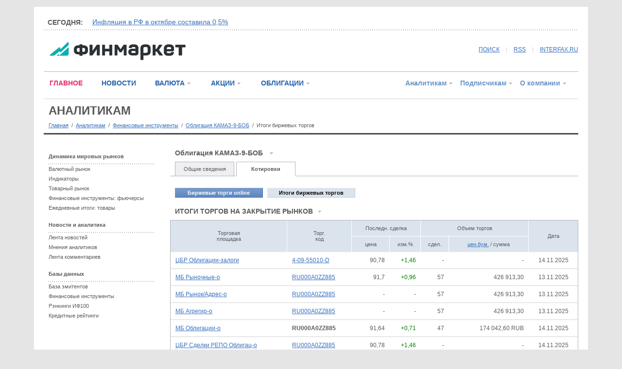

--- FILE ---
content_type: text/html
request_url: http://www.finmarket.ru/database/fintool/TotalQuotes.asp?id=106337&pl=10013
body_size: 29657
content:
<!DOCTYPE HTML PUBLIC "-//W3C//DTD HTML 4.01 Transitional//EN" "https://www.w3.org/TR/html4/loose.dtd">
<html prefix="og: https://ogp.me/ns#" prefix="article: https://ogp.me/ns/article#"><head>
<meta http-equiv="Content-Type" content="text/html; charset=windows-1251">
<link rel="stylesheet" type="text/css" href="/css/fm.css?ref=1">
<meta name="description" content="&quot;КАМАЗ&quot; ПАО, облигации процентные документарные на предъявителя, серия БО-09 - котировки">
<meta name="keywords" content="Облигация, Камаз-9-боб, KMAZB09, КАМАЗ, цены, котировки, РТС, ММВБ">
<meta http-equiv="pragma" content="no-cache">
<script type="text/javascript" src="/js/common.js?v=1.0"></script>
<script type="text/javascript" src="/js/jquery.min.js"></script>

<title>"КАМАЗ" ПАО, облигации процентные документарные на предъявителя, серия БО-09 - котировки - Финмаркет</title>
<link rel="alternate" type="application/rss+xml" title="Финмаркет - Главные новости" href="https://www.finmarket.ru/rss/mainnews.asp">
<link rel="alternate" type="application/rss+xml" title="Финмаркет - Новости" href="https://www.finmarket.ru/rss.asp">
<link rel="alternate" type="application/rss+xml" title="Финмаркет - Лента аналитики" href="https://www.finmarket.ru/rss/analytics.asp">
<link rel="alternate" type="application/rss+xml" title="Финмаркет - Мнения экспертов" href="https://www.finmarket.ru/rss/experts.asp">
</head>
<body bgcolor=white marginheight=0 marginwidth=0 topmargin=0 leftmargin=0>
<!-- <div class="top">.</div> -->
<div style="margin-top:7px;"></div>
<div style="position: absolute; top: 0; left: 0; width: 242px; border: 1px solid #adb2bb; z-index: 120; background: #ffffff; display: none; text-align: left;" id="menu_content"></div>


<!-- <script type="text/javascript" async="async" src="/RCL/CODE/adfox.asyn.code.ver3.js"> </script>
<script type="text/javascript" async="async" src="/RCL/CODE/adfox.asyn.code.scroll.js"> </script> -->

<script type="text/javascript">
$(document).ready(function() {
	$("body").on("click", function() {
		$("#menu_content").slideUp(200);
		g_OpenedMenuId = 0;
		for(var i = 0; i < 6; i++) {
			var o = document.getElementById("menu_" + i + "_arrow");
			if (o) o.src = "/img/mn_st1.gif";
		}
	});
	/*
	$(".linked_anchor").fancybox({
		'centerOnScroll': true,
		'overlayOpacity': 0.5,
		'titleShow': false,
		'transitionIn': 'fade',
		'transitionOut': 'fade',
		'overlayColor': '#000',
		'hideOnContentClick': true
	});
	$(".linked_image").fancybox({
		'type': 'image',
		'centerOnScroll': true,
		'overlayOpacity': 0.5,
		'titleShow': false,
		'transitionIn': 'fade',
		'transitionOut': 'fade',
		'overlayColor': '#000',
		'hideOnContentClick': true
	});
	*/
});

</script>

<div id="pl36_ban259"><style type="text/css">
#pl36_ban259, #pl36_ban259 .bee_fields_cont, .bee_fields_cont > div:first-child {position:relative;z-index:-1}
</style>
<div class="bee_fields_cont"></div> 
<!--AdFox START-->
<!--roden-media-->
<!--Площадка: Finmarket / Вторые страницы / Background-->
<!--Категория: <не задана>-->
<!--Тип баннера: BackGround-->
<div id="adfox_1480521858171"></div>
<script>
(function(w, n) {
    w[n] = w[n] || [];
    w[n].push({
        ownerId: 173858,
        containerId: 'adfox_1480521858171',
        params: {
            p1: 'blnen',
            p2: 'epdp',
            puid1: '',
            puid2: '',
            puid3: ''
        }
    });
})(window, 'adfoxAsyncParams');
</script>
</div>

<div id="pl13_ban248"><div style="margin: 0px auto;oveflow:hidden; max-width:1140px;">
<div style="z-index:99; position:relative;">
<!--AdFox START-->
<!--roden-media-->
<!--Площадка: Finmarket / Вторые страницы / Перетяжка-->
<!--Категория: <не задана>-->
<!--Тип баннера: Перетяжка 100%-->
<div id="adfox_1480522029313"></div>
<script>
(function(w, n) {
    w[n] = w[n] || [];
    w[n].push({
        ownerId: 173858,
        containerId: 'adfox_1480522029313',
        params: {
            p1: 'blaii',
            p2: 'y',
            puid1: '',
            puid2: '',
            puid3: ''
        }
    });
})(window, 'adfoxAsyncParams');
</script>
</div>
</div></div>


<div class="content">
	<div class="top">.</div>
	<div class="inner">.</div>
	<div class="head_spinner_block">
		<div class="head_spinner_title"><!--noindex-->СЕГОДНЯ:<!--/noindex--></div>
		<div class="head_spinner">
			<!-- крутилка -->
			<div id="head_spin_cur">&nbsp;</div>
			<div id="head_spin_next">&nbsp;</div>
		</div>
		<div class="split_dot side_margin">.</div>
	</div>
	<script type="text/javascript" src="/headspinner.asp"></script>
	<div class="head_logo">
		<!-- логотип и кнопки соц.сетей-->
		<div class="logo_box">
		<a href="/" style="margin-left: 12px;"><img src="/img/logo_fm.gif" width="280" height="38" border="0" /></a>
		</div>
		<div class="socnet_box" style="width: 640px;">
			<a href="/archive/" style="position: relative; top: -3px;">ПОИСК</a>
			<span class="v_split" style="top: -3px;">|</span>		
			<a href="/rss/mainnews.asp" target="_blank" style="position: relative; top: -3px;">RSS</a>
			<span class="v_split" style="top: -3px;">|</span>		
			<!--noindex--><a href="https://www.interfax.ru/" class="lnkblue" target="_blank" style="position: relative; top: -3px;"  rel="nofollow">INTERFAX.RU</a><!--/noindex-->
		</div>
	</div>
	<div class="split_1 side_margin">.</div>
	<div class="head_menu">
		<!-- главное меню сайта -->
		<div class="top_menu_left">
			<!-- текстовая часть-->
			<a href="/main/" class="top_menu_txt red">ГЛАВНОЕ</a>
			<!-- <a href="" class="top_menu_txt">Экономика</a>
			<a href="" class="top_menu_txt">Финансы</a>
			<a href="" class="top_menu_txt">Жизнь</a> -->
			<a href="/news/" class="top_menu_txt blue2">НОВОСТИ</a>
			<span id="menu_2"><a href="/currency/" class="top_menu_digit blue2">ВАЛЮТА</a><a href="" class="menu_dd" onclick="return MenuDropDown(2, event)"><img src="/img/mn_st1.gif" width="12" height="12" border="0" id="menu_2_arrow" /></a></span>
			<span id="menu_3"><a href="/shares/" class="top_menu_digit blue2">АКЦИИ</a><a href="" class="menu_dd" onclick="return MenuDropDown(3, event)"><img src="/img/mn_st1.gif" width="12" height="12" border="0" id="menu_3_arrow"  /></a></span>
			<span id="menu_4"><a href="/bonds/" class="top_menu_digit blue2">ОБЛИГАЦИИ</a><a href="" class="menu_dd" onclick="return MenuDropDown(4, event)"><img src="/img/mn_st1.gif" width="12" height="12" border="0" id="menu_4_arrow"  /></a></span>
			
		</div>
		<div class="top_menu_right">
			<!-- цифровая часть-->
			<span id="menu_5"><a href="/database/" class="top_menu_digit lblue">Аналитикам</a><a href="" class="menu_dd" onclick="return MenuDropDown(5, event)"><img src="/img/mn_st1.gif" width="12" height="12" border="0" id="menu_5_arrow"  /></a></span>
			<span id="menu_6"><a href="/x/" class="top_menu_digit lblue">Подписчикам</a><a href="" class="menu_dd" onclick="return MenuDropDown(6, event)"><img src="/img/mn_st1.gif" width="12" height="12" border="0" id="menu_6_arrow"/></a></span>
			<span id="menu_7"><a href="/about/" class="top_menu_digit lblue">О компании</a><a href="" class="menu_dd" onclick="return MenuDropDown(7, event)"><img src="/img/mn_st1.gif" width="12" height="12" border="0" id="menu_7_arrow"/></a></span>
		</div>
	</div>

	<div class="main">
		<div class="split_2" style="margin: 10px 0px;">.</div>

		<!-- центральная часть -->
			<a href=/database/ style="text-decoration: none;"><div class="section_title">Аналитикам</div></a>			

			<div class="pagepath"><div style="margin-top: 10px; font-size: 11px;"><a href="/" class="fs11">Главная</a> &nbsp;/&nbsp; <a href="/database/" class="fs11">Аналитикам</a> &nbsp;/&nbsp; <a href="/database/fintool/search.asp" class="fs11">Финансовые инструменты</a> &nbsp;/&nbsp; <a href="/database/fintool/?id=106337" class="fs11">Облигация КАМАЗ-9-БОБ</a> &nbsp;/&nbsp; <span class="fs11"> Итоги биржевых торгов</span></div></div>
				
			<div class="split_3" style="margin: 10px 0px 20px 0px;">.</div>		
	
			<div class="left_240">
			<div class="rubrikator">
	<!-- меню рубрики -->
	<div class="group"><b>Динамика мировых рынков</b></div>
	<div class="split_dot">.</div>
	<div class="item"><a href="/database/graph.asp?id=3">Валютный рынок</a></div>
	<div class="item"><a href="/database/graph.asp?id=0">Индикаторы</a></div>
	<div class="item"><a href="/database/graph.asp?id=6">Товарный рынок</a></div>
	<div class="item"><a href="/database/fintool/search.asp?ftid=6">Финансовые инструменты: фьючерсы</a></div>
	<div class="item"><a href="/database/dailydata/?rid=5&ms=I&pr=0">Ежедневные итоги: товары</a></div>
	<div class="group">Новости и аналитика</div>
	<div class="split_dot">.</div>
	<div class="item"><a href="/database/news/">Лента новостей</a></div>
	<div class="item"><a href="/analytics/">Мнения аналитиков</a></div>
	<div class="item"><a href="/database/comments/">Лента комментариев</a></div>
	<div class="group">Базы данных</div>
	<div class="split_dot">.</div>
	<div class="item"><a href="/database/organization/search.asp">База эмитентов</a></div>
	<div class="item"><a href="/database/fintool/search.asp">Финансовые инструменты</a></div>
	<div class="item"><a href="/database/rankings/">Рэнкинги ИФ100</a></div>
	<div class="item"><a href="/database/creditratings/">Кредитные рейтинги</a></div>
	</div>

			</div>
		<div class="right_wide">

			<div class="fs14" style="margin:10px 10px;"><b>Облигация КАМАЗ-9-БОБ</b> &nbsp; <img src="/img/mn_st2.gif" width="12" height="12" alt=""></div>
			
<div class="line_menu_slim">
<div class="splitter" style="width: 10px;">.</div>
<div class="item" style="width: 120px;"><a href="/database/fintool/?id=106337" class="nu black">Общие сведения</a></div>
<div class="splitter">.</div>
<div class="item_active" style="width: 120px;"><a href="/database/fintool/TotalQuotes.asp?id=106337" class="nu black">Котировки</a></div>
<div class="splitter">.</div>
<div class="splitter" style="float: none; width: auto;">.</div></div><br />

<style type="text/css">
table.cmn_info tr td {
	padding: 10px 8px 10px 8px;
}
</style>
<div style="position: relative;"><table border="0" cellpadding="0" cellspacing="10"><tr><td width="180"><div class="blue_button"><div class="left_side">.</div><a href="/database/fintool/OnlineQuotes.asp?id=106337">Биржевые торги online</a><div class="right_side">.</div></div></td><td width="180"><div class="lightblue_button"><div class="left_side">.</div><a href="/database/fintool/TotalQuotes.asp?id=106337">Итоги биржевых торгов</a><div class="right_side">.</div></div></td></tr></table></div><div style="width: 100%"><table border="0" cellpadding="0" cellspacing="0" class="ank_tables"><caption>ИТОГИ ТОРГОВ НА ЗАКРЫТИЕ РЫНКОВ<img src="/img/s_gr_down.gif" width="7" height="4" border="0" align="absmiddle" /></caption><tr align=center><th rowspan=2 style="border-right: 1px solid white;">Торговая<br>площадка</th><th rowspan=2 style="border-right: 1px solid white;">Торг.<br>код</th><th colspan=2 style="border-right: 1px solid white;">Последн. сделка</th><th colspan=2 style="border-right: 1px solid white;">Объем торгов</th><th rowspan=2>Дата</th></tr><tr align=center><th style="border-right: 1px solid white; border-top: 1px solid white;">цена</th><th style="border-right: 1px solid white; border-top: 1px solid white;">изм.%</th><th style="border-right: 1px solid white; border-top: 1px solid white;">сдел.</th><th style="border-right: 1px solid white; border-top: 1px solid white;"><a href="/database/fintool/TotalQuotes.asp?id=106337&pl=10013&voltype=1" class="fs11">цен.бум.</a> / сумма</th></tr><tr><td ><a  class=bluelink href=/database/dailydata/?pr=0&ms=&src=10251>ЦБР Облигации-залоги</a></td><td ><a class=bluelink href=/database/fintool/TotalQuotes.asp?id=106337&pl=10251>4-09-55010-D</a></td><td align=right >90,78</td><td align=right ><span style=color:green>+1,46</span></td><td align=right >-</td><td align=right >-</td><td align=center >14.11.2025</td></tr><tr><td ><a  class=bluelink href=/database/dailydata/?pr=0&ms=&src=10254>МБ Рыночные-о</a></td><td ><a class=bluelink href=/database/fintool/TotalQuotes.asp?id=106337&pl=10254>RU000A0ZZ885</a></td><td align=right >91,7</td><td align=right ><span style=color:green>+0,96</span></td><td align=right >57</td><td align=right >426 913,30 </td><td align=center >13.11.2025</td></tr><tr><td ><a  class=bluelink href=/database/dailydata/?pr=0&ms=&src=10256>МБ Рынок/Адрес-о</a></td><td ><a class=bluelink href=/database/fintool/TotalQuotes.asp?id=106337&pl=10256>RU000A0ZZ885</a></td><td align=right >-</td><td align=right >-</td><td align=right >57</td><td align=right >426 913,30 </td><td align=center >13.11.2025</td></tr><tr><td ><a  class=bluelink href=/database/dailydata/?pr=0&ms=&src=10257>МБ Агрегир-о</a></td><td ><a class=bluelink href=/database/fintool/TotalQuotes.asp?id=106337&pl=10257>RU000A0ZZ885</a></td><td align=right >-</td><td align=right >-</td><td align=right >57</td><td align=right >426 913,30 </td><td align=center >13.11.2025</td></tr><tr><td ><a class=bluelink href=/database/dailydata/?pr=0&ms=&src=10013>МБ Облигации-о</a></td><td><b>RU000A0ZZ885</b></td><td align=right >91,64</td><td align=right ><span style=color:green>+0,71</span></td><td align=right >47</td><td align=right >174 042,60 RUB</td><td align=center >14.11.2025</td></tr><tr><td ><a  class=bluelink href=/database/dailydata/?pr=0&ms=&src=10156>ЦБР Сделки РЕПО Облигац-о</a></td><td ><a class=bluelink href=/database/fintool/TotalQuotes.asp?id=106337&pl=10156>RU000A0ZZ885</a></td><td align=right >90,78</td><td align=right ><span style=color:green>+1,46</span></td><td align=right >-</td><td align=right >-</td><td align=center >14.11.2025</td></tr><tr><td ><a  class=bluelink href=/database/dailydata/?pr=0&ms=&src=10910>ЦБР ДисконтРЕПО RUB 21Нч</a></td><td ><a class=bluelink href=/database/fintool/TotalQuotes.asp?id=106337&pl=10910>RU000A0ZZ885</a></td><td align=right >100</td><td align=right >0</td><td align=right >-</td><td align=right >-</td><td align=center >14.11.2025</td></tr><tr><td ><a  class=bluelink href=/database/dailydata/?pr=0&ms=&src=10911>ЦБР ДисконтРЕПО RUB 21Мин</a></td><td ><a class=bluelink href=/database/fintool/TotalQuotes.asp?id=106337&pl=10911>RU000A0ZZ885</a></td><td align=right >100</td><td align=right >0</td><td align=right >-</td><td align=right >-</td><td align=center >14.11.2025</td></tr><tr><td ><a  class=bluelink href=/database/dailydata/?pr=0&ms=&src=10912>ЦБР ДисконтРЕПО RUB 21Мак</a></td><td ><a class=bluelink href=/database/fintool/TotalQuotes.asp?id=106337&pl=10912>RU000A0ZZ885</a></td><td align=right >100</td><td align=right >0</td><td align=right >-</td><td align=right >-</td><td align=center >14.11.2025</td></tr><tr><td style="color:#999999"><a  class=bluelink href=/database/dailydata/?pr=0&ms=&src=10255>МБ Адресные-о</a></td><td>RU000A0ZZ885</td><td align=right style="color:#999999">98,5</td><td align=right style="color:#999999"><span style=color:red>-0,15</span></td><td align=right style="color:#999999">1</td><td align=right style="color:#999999">28 691 080,00 </td><td align=center style="color:#999999">15.03.2024</td></tr><tr><td style="color:#999999"><a  class=bluelink href=/database/dailydata/?pr=0&ms=&src=10165>МБ РПС с ЦК Обл-о</a></td><td>RU000A0ZZ885</td><td align=right style="color:#999999">98,5</td><td align=right style="color:#999999"><span style=color:red>-0,15</span></td><td align=right style="color:#999999">1</td><td align=right style="color:#999999">28 691 080,00 USD</td><td align=center style="color:#999999">15.03.2024</td></tr><tr><td style="color:#999999"><a  class=bluelink href=/database/dailydata/?pr=0&ms=&src=10091>МБ РПС Облиг-о</a></td><td>RU000A0ZZ885</td><td align=right style="color:#999999">100,5</td><td align=right style="color:#999999"><span style=color:green>+1,06</span></td><td align=right style="color:#999999">1</td><td align=right style="color:#999999">14 321 250,00 RUB</td><td align=center style="color:#999999">31.08.2023</td></tr><tr><td style="color:#999999"><a  class=bluelink href=/database/dailydata/?pr=0&ms=&src=10097>МБ РЕПО Адрес-о</a></td><td>RU000A0ZZ885</td><td align=right style="color:#999999">79,7188</td><td align=right style="color:#999999"><span style=color:green>+6,95</span></td><td align=right style="color:#999999">1</td><td align=right style="color:#999999">349 965 532,00 RUB</td><td align=center style="color:#999999">06.02.2020</td></tr></table></div><br><div class=grayplash><div class=gm><b>Московская биржа, Рынок корпоративных и муниципальных облигаций - отчеты &ndash; 14.11.2025</b></div></div><div style="width: 100%"><form style="margin: 0px;"><table border=0 cellpadding=0 cellspacing=4><tr><td>Вид графика:</td><td><input type=hidden name=id value=106337><input type=hidden name=pl value=10013><select name=chtype class=gsm><option value="line_p" selected>Линия (цена)</option><option value="candle_vol">Свечи + объем</option><option value="line_y">Линия (доходность)</option><option value="line_q">Линии (котировки)</option><option value="spred_q">Спред (котировки)</option></select></td><td>&nbsp; &nbsp; </td><td>Период:</td><td><select name=per class=gsm><option value="1">1 мес.</option><option value="2" selected>3 мес.</option><option value="3">6 мес.</option><option value="4">1 год</option></select></td><td><input type=submit value='показать' class=gsm></td></tr></table></form><img style="width: 100%" src="https://gr04.finmarket.ru/charts/fintool_q_total.aspx?id=106337&pl=10013&chtype=line_p&per=2" alt="Облигация Камаз-9-боб Линия (цена)" /></div><div style='padding: 4px;'><table border=0 cellpadding=0 cellspacing=4><tr><td colspan=2><b>КОТИРОВКИ ЗА ДЕНЬ, %ном</b></td></tr><tr><td width=250>Цена последней заявки на покупку:</td><td>91,5</td></tr><tr><td width=250>Цена последней заявки на продажу:</td><td>91,64</td></tr><tr><td width=250>Максимальная цена покупки за день:</td><td>92</td></tr><tr><td width=250>Минимальная цена покупки за день:</td><td>90,81</td></tr></table><br><table border=0 cellpadding=0 cellspacing=4><tr><td colspan=2><b>ЦЕНЫ СДЕЛОК ЗА ДЕНЬ, %ном</b></td></tr><tr><td width=250>Цена открытия (первая):</td><td>91,61</td></tr><tr><td width=250>Максимальная цена дня:</td><td>91,65</td></tr><tr><td width=250>Минимальная цена дня:</td><td>91,09</td></tr><tr><td width=250>Цена последней сделки:</td><td>91,64 (<span style=color:#43a33a>+0,6500</span> / <span style=color:#43a33a>+0,71%</span>)</td></tr><tr><td width=250>Средневзвешенная цена дня:</td><td>91,6</td></tr></table><br><table border=0 cellpadding=0 cellspacing=4><tr><td colspan=2><b>ДОХОДНОСТЬ ПО ИТОГАМ ТОРГОВ, % ГОД.</b></td></tr><tr><td width=250>По цене последней сделки:</td><td>18,24</td></tr><tr><td width=250>По средневзвешенной за день:</td><td>18,25</td></tr></table><br><table border=0 cellpadding=0 cellspacing=4><tr><td colspan=2><b>ОБЪЕМЫ ТОРГОВ</b></td></tr><tr><td width=250>Количество сделок, шт.:</td><td>47</td></tr><tr><td width=250>Объем в единицах ценных бумаг:</td><td>190</td></tr><tr><td width=250>Объем в денежных единицах:</td><td>174 042,60 RUB</td></tr></table><br><table border=0 cellpadding=0 cellspacing=4><tr><td colspan=2><b>РАСЧЕТНЫЕ ПОКАЗАТЕЛИ</b></td></tr><tr><td width=250>Рыночная цена (пост.ФКЦБ N 03-52/пс):</td><td>91,19</td></tr></table></div><div align=right><a href="https://gr04.finmarket.ru/charts/fintool_q_total.aspx?id=106337&pl=10013&chtype=line_p&exp=1" target=_blank>Экспорт истории торгов за последние 3 мес. в MS Excel</a></div><br clear=all>	

		</div>
	</div>

	<div style="clear:both; height: 20px; line-height: 20px; font-size: 1px;">.</div>
</div>

<div style="width: 1140px; padding: 0px !important; display: inline-block; max-height: 300px; margin: 0px auto;">

<div id="pl75_ban268"><!--AdFox START-->
<!--roden-media-->
<!--Площадка: Finmarket / Вторые страницы / 100%x300 перетяжка в подвале-->
<!--Категория: <не задана>-->
<!--Тип баннера: 100%х300_низ страницы ИФ-->
<div id="adfox_1481628315145748"></div>
<script>
    (function(w, n) {
    w[n] = w[n] || [];
    w[n].push([{
        ownerId: 173858,
        containerId: 'adfox_1481628315145748',
        params: {
            p1: 'buwxy',
            p2: 'exmr',
            puid1: '',
            puid2: '',
            puid3: ''
        }
    }]);
})(window, 'adfoxAsyncParamsScroll');
</script></div>

</div>

<div style="width: 1140px; text-align: left; margin: 0px auto; background: #494949;" id="footer">


	
	<!-- футер -->
	<div style="height: 60px; margin: 0px 20px; line-height: 60px; display: inline-block;">
		<!-- лого и копирайт -->
		<div style="float: left; width: 345px;">
			<div style="margin-top: 20px;"><a href="/"><img src="/img/logo_ft2.gif" border="0" width="176" height="26" /></a></div>
		</div>
		<div style="float: right; clear: right; width: 755px; text-align: right;">
			<span style="color: #818181; font-size: 11px;">Copright &copy; 1991&mdash;2025. Все права защищены. &nbsp; | &nbsp; <a href="/lcz.asp" style="color: #818181; text-decoration: none; font-size: 11px;">Условия использования информации</a>&nbsp; | &nbsp; <a href="/verbot.asp" style="color: #818181; text-decoration: none; font-size: 11px;">Запрещено для детей</a></span>
		</div>
	</div>
	<div style="height: 36px; line-height: 36px; background: #3f3f3f;">
		<!-- меню главных разделов -->
		<div style="display: inline-block; margin: 0px 20px;">
			<div style="float: left; width: 460px;">
				<!-- текстовая часть-->
				<a href="/main/" style="text-decoration: none; font-size: 14px; font-weight: bold; margin-right: 20px; color: #e5e5e5;">Главное</a>
				<a href="/news/" style="text-decoration: none; font-size: 14px; font-weight: bold; margin-right: 20px; color: #e5e5e5;">Новости</a>
				<a href="/currency/" style="text-decoration: none; font-size: 14px; font-weight: bold; margin-right: 20px; color: #7ea0cc;">Валюта</a>
				<a href="/shares/" style="text-decoration: none; font-size: 14px; font-weight: bold; margin-right: 20px; color: #7ea0cc;">Акции</a>
				<a href="/bonds/" style="text-decoration: none; font-size: 14px; font-weight: bold; margin-right: 20px; color: #7ea0cc;">Облигации</a>
			</div>
			<div style="float: right; width: 610px; text-align: right;">
				<!-- цифровая часть-->
				
				<a href="/database/" style="text-decoration: none; font-size: 14px; font-weight: bold; margin-left: 20px; color: #ffc155;">Аналитикам</a>
				<a href="/x/" style="text-decoration: none; font-size: 14px; font-weight: bold; margin-left: 20px; color: #ffc155;">Подписчикам</a>
				<a href="/about/" style="text-decoration: none; font-size: 14px; font-weight: bold; margin-left: 20px; color: #ffc155;">О компании</a>
			</div>
		</div>
	</div>
	
	<div style="margin: 0px 20px;">
		<!-- контакты и кнопки соц.сетей -->
		<div style="margin: 20px 0px; display: inline-block;">
			<div style="float: left; width: 900px;">
			<span style="color: #e5e5e5; font-size: 11px;">	
				<a href="/polyt.asp" style="color: #e5e5e5; font-size: 11px; text-decoration: none;">Политика в отношении обработки и защиты персональных данных</a><br />
			Сайт Finmarket.ru (далее – сайт) использует файлы cookie. Продолжая работу с сайтом, Вы соглашаетесь на сбор и последующую <a href="/cookie.asp" style="color: #e5e5e5; text-decoration: none; font-size: 11px;" target="_blank">обработку файлов cookie</a>.<br /><br />
				<script type="text/javascript">
					document.write("Телефон редакции Финмаркет: (495) " + "988" + "-" + "76" + "-" + "77<br />");
				</script>
				<br />Адрес редакции: АО «Финмаркет», 127006, г. Москва, улица Тверская – Ямская 1-я, дом 2, строение 1, комната 2411.
			</span>	
			</div>				
			<div style=clear:both;></div>
			<br>
			<div style="float: left; width: 320px;">		
			<span style="color: #e5e5e5; font-size: 11px;">	
				E-Mail адрес редакции:</span>
				<a href="mailto:news@finmarket.ru" style="color: #e5e5e5; text-decoration: none; font-size: 11px;">news@finmarket.ru</a>
			</div>
			<!--<div style="float: left; width: 320px;">
			<span style="color: #e5e5e5; font-size: 11px;">	
				По вопросам партнерского сотрудничества<br /> </span>
				<a href="mailto:news@finmarket.ru" style="color: #e5e5e5; text-decoration: none; font-size: 11px;">news@finmarket.ru</a>
			</div> -->

			<div style=clear:both;></div>			
		</div>
	</div>
	<div class="split_2" style="margin: 0px 20px;">.</div>
	<div style="margin: 0px 20px;">
		<!-- № свидетельств и счетчики -->
		<div style="margin: 20px 0px; display: inline-block;">
			<div style="float: left; width: 900px;">
				<span style="color: #818181; font-size: 11px;">Сетевое издание «Информационное агентство «Финмаркет». Свидетельство о регистрации СМИ Эл № ФС77-64526 выдано Федеральной службой по надзору в сфере связи, информационных технологий и массовых коммуникаций 31 декабря 2015 года. Учредитель ООО "Инфоком". Главный редактор Журавская О.В.</span>
			</div>
			<div style="float: right; width: 200px; text-align: right;">
				<!--noindex-->
				<a href="//top100.rambler.ru/navi/7919/" target="_blank"  rel="nofollow"><img src=/img/top100.gif border=0 width=88 height=31></a><!--/noindex-->
				<!--noindex--><a href="//www.liveinternet.ru/click;finmarket.ru" target="_blank"><img src="//counter.yadro.ru/logo;finmarket.ru?44.6" title="LiveInternet" alt="" border="0" width="31" height="31"/></a><!--/noindex-->
			
				<!-- tns-counter.ru --> 
				<script language="JavaScript" type="text/javascript"> 
					var img = new Image();
					img.src = 'https://www.tns-counter.ru/V13a***R>' + document.referrer.replace(/\*/g,'%2a') + '*finmarket_ru/ru/UTF-8/tmsec=finmarket_total/' + Math.round(Math.random() * 1000000000);
				</script> 
				<noscript> 
					<img src="//www.tns-counter.ru/V13a****finmarket_ru/ru/UTF-8/tmsec=finmarket_total/924328" width="1" height="1" alt="">
				</noscript> 
				<!--/ tns-counter.ru -->
			
				<!-- Yandex.Metrika counter -->
				<script type="text/javascript" >
					(function (d, w, c) {
						(w[c] = w[c] || []).push(function () {
							try {
								w.yaCounter22006777 = new Ya.Metrika({
									id: 22006777,
									clickmap: true,
									trackLinks: true,
									accurateTrackBounce: true,
									webvisor: true
								});
							} catch (e) { }
						});

						var n = d.getElementsByTagName("script")[0],
							s = d.createElement("script"),
							f = function () { n.parentNode.insertBefore(s, n); };
						s.type = "text/javascript";
						s.async = true;
						s.src = "https://mc.yandex.ru/metrika/watch.js";

						if (w.opera == "[object Opera]") {
							d.addEventListener("DOMContentLoaded", f, false);
						} else { f(); }
					})(document, window, "yandex_metrika_callbacks");
				</script>
				<noscript><div><img src="https://mc.yandex.ru/watch/22006777" style="position:absolute; left:-9999px;" alt="" /></div></noscript>
				<!-- /Yandex.Metrika counter -->
			</div>
		</div>
	</div>
</div>
<div style="height: 15px;">

</div>

<div id="pl34_ban257"><!--AdFox START-->
<!--roden-media-->
<!--Площадка: Finmarket / Вторые страницы / Фуллскрин-->
<!--Категория: <не задана>-->
<!--Тип баннера: FullScreen-->
<div id="adfox_1481012305801321"></div>
<script>
(function(w, n) {
    w[n] = w[n] || [];
    w[n].push({
        ownerId: 173858,
        containerId: 'adfox_1481012305801321',
        params: {
            p1: 'blmtv',
            p2: 'enli',
            puid1: '',
            puid2: '',
            puid3: ''
        }
    });
})(window, 'adfoxAsyncParams');
</script>

</div>


<!--LiveInternet counter-->
<script type="text/javascript">
	new Image().src = "//counter.yadro.ru/hit;interfax?r" + escape(document.referrer) + ((typeof(screen)=="undefined")?"" : ";s"+screen.width+"*"+screen.height+"*" + 		(screen.colorDepth?screen.colorDepth:screen.pixelDepth)) + ";u"+escape(document.URL) + ";h"+escape(document.title.substring(0,80)) + ";" +Math.random();
</script>
<!--/LiveInternet-->

<!-- begin of Top100 code -->  
<script id="top100Counter" type="text/javascript" src="//counter.rambler.ru/top100.jcn?7919">
</script>  
<noscript>
<img src="//counter.rambler.ru/top100.cnt?7919" alt="" width="1" height="1" border="0" />
</noscript>  
<!-- end of Top100 code -->

<!-- Rating@Mail.ru counter -->
<script type="text/javascript">
    var _tmr = window._tmr || (window._tmr = []);
    _tmr.push({ id: "2934452", type: "pageView", start: (new Date()).getTime() });
    (function (d, w, id) {
        if (d.getElementById(id)) return;
        var ts = d.createElement("script"); ts.type = "text/javascript"; ts.async = true; ts.id = id;
        ts.src = (d.location.protocol == "https:" ? "https:" : "http:") + "//top-fwz1.mail.ru/js/code.js";
        var f = function () { var s = d.getElementsByTagName("script")[0]; s.parentNode.insertBefore(ts, s); };
        if (w.opera == "[object Opera]") { d.addEventListener("DOMContentLoaded", f, false); } else { f(); }
    })(document, window, "topmailru-code");
</script><noscript><div>
<img src="//top-fwz1.mail.ru/counter?id=2934452;js=na" style="border:0;position:absolute;left:-9999px;" alt="" />
</div></noscript>
<!-- //Rating@Mail.ru counter -->
<script src="/js/sticky.js" type="text/javascript"></script>
<script src="https://yastatic.net/pcode/adfox/loader.js" crossorigin="anonymous" async></script>
</body></html>

--- FILE ---
content_type: text/css
request_url: http://www.finmarket.ru/css/fm.css?ref=1
body_size: 42381
content:
/* общие правила */
html, body {
	margin: 0px;
	padding: 0px;
	height: 100%;
	color: #59595c;
}
html { height: 100%; position: relative; //position: static !important; }
body { height: 100%; position: relative; }
html, body, div, p, td, span, li, a, code, pre, caption  {
	font-family: Arial;
	font-size: 12px;
	color: #59595c;
	/* z-index: 20; */
	z-index: 10;
}
body { background-color: #e5e5e5; text-align: center; }

ol, ul { margin: 0px; padding: 0px; list-style-position: outside; margin-top:10px; }
li { margin-left: 30px; list-style-image: url(/img/li.gif); list-style-position: outside !important;  }

form { margin:0px; padding:0px; }
input, textarea { padding:0px !important; margin:0px !important; }
input.border { border: 1px solid #ABADB3; }

.split_1 {
	font-size: 1px;
	color: #adb2bb;
	height: 1px;
	line-height: 1px;
	background-color: #adb2bb;
}
.split_2 {
	font-size: 1px;
	color: #d2d2d2;
	height: 1px;
	line-height: 1px;
	background-color: #d2d2d2;
}
.split_3 {
	font-size: 1px;
	color: #494949;
	height: 3px;
	line-height: 3px;
	background-color: #494949;
}
.split_dot { background-image: url(/img/dots_g.gif); color: #ffffff; height: 1px; font-size: 1px; line-height: 1px; }

.side_margin {
	margin: 0px 20px;
}
a.lnkblue, a.lnkblue:link, a.lnkblue:hover, a.lnkblue:visited {
	font-size: 12px;
	color: #3570bc;
	text-decoration: underline;
}

.red { color: #e62b66 !important; }
.red2 { color: #ff0000 !important; }
.blue { color: #2b69b2 !important; }
.green { color: #43a33a !important; }
.dblue { color: #346eba !important; }
.black { color: #59595c !important; }
.white { color: #ffffff !important; }
.lgrey { color: #818181 !important; }
.blue2 { color: #2262ac !important; }
.lblue { color: #6a96c9 !important; }

.v_split { margin: 0px 10px; color: #d2d2d2; position: relative; top: 0px; }
a, a:link, a:hover, a:visited { color: #3570bc; }
.fs10, table.fs10 tr td, table.fs10 tr td span, table.fs10 tr td a, table.fs10 tr td a:link, table.fs10 tr td a:hover, table.fs10 tr td a:visited { font-size: 10px !important; }
.fs11, table.fs11 tr td, table.fs11 tr td span, table.fs11 tr td a, table.fs11 tr td a:link, table.fs11 tr td a:hover, table.fs11 tr td a:visited, .fs11 a  { font-size: 11px !important; }
.fs12, table.fs12 tr td  { font-size: 12px !important; }
.fs13, table.fs13 tr td  { font-size: 13px !important; }
.fs14, table.fs14 tr td  { font-size: 14px !important; }
.fs15, table.fs15 tr td  { font-size: 15px !important; }
.fs16, table.fs16 tr td  { font-size: 16px !important; }
.nu { text-decoration: none !important; }
.date { font-size: 12px; color: #818181; }

/* для наличной валюты */
table.nv { border: 1px solid #adb2bb; }
table.nv tr td { border-bottom: 1px solid #d2d2d2; padding: 7px 5px; }
table.nv tr td select { font-size: 10px !important; }
table.nv tr.noborder td { border-bottom: 0px; }

 /* для полей форм */
.gsm, input.gsm, textarea.gsm { font-size: 11px !important; }
.gsm_border { border: 1px solid #ABADB3; }
textarea, select { border: 1px solid #ABADB3; }
select.small { font-size: 11px !important; padding: 2px 4px !important; }
select.small option.bld { font-weight: bold; }
input.small { font-size: 11px !important; padding: 2px 4px !important; }


/* градиентные плашки с названием инстрментов, значением и изменением */
div.fintool_button { margin: 10px 0px 0px 10px; float: left; width: 120px; }
div.fintool_button div.content { background: url(/img/val_bg.gif); width: 120px; height: 90px; background-repeat: no-repeat; }
div.fintool_button div.content div.info { margin: 0px 15px; }
div.fintool_button div.content div.info div.title { padding-top: 12px; color: #4c4c4c; font-size: 14px; font-weight: bold; }
div.fintool_button div.content div.info div.title img { margin-right: 8px; }
div.fintool_button div.content div.info div.value { padding-top: 13px; color: #4d83cd; font-size: 21px; }
div.fintool_button div.content div.info div.change { font-weight: bold; font-size: 11px; }
div.fintool_button div.content a, div.fintool_button div.content a:link, div.fintool_button div.content a:hover, div.fintool_button div.content a:visited { position: relative; top: -80px; border: 0px; margin-bottom: -80px; left: 0px; width: 120px; height: 90px; display: inline-block; background: url(/img/1x1.gif); z-index: 20; text-decoration: none; }
.pressed div.content { background: url(/img/val_bg_act.gif) !important; }

/* стили для графиков в закрытой части */
.hline {  }
.vline { display:none; width:1px; font-size: 1px; margin: 0px; padding: 0px; background-color:#ff6e07; position:absolute; top: 0px; left: 0px;  z-index: 1; }
.chart_info { display:none; border: 1px solid #000000; font-size: 10px; padding: 1px; background-color:#FFFFCC; color: #000000; font-family: Verdana; position:absolute; top: 0px; left: 0px;  z-index: 5; text-align: left; }

/* постраничный навигатор */
.pgnav { height: 26px; margin: 10px 0px; }
.pgnav div { float: left; width: 26px; text-align: center; font-size: 11px; height: 26px; line-height: 26px; background: url(/img/pg_bg2.gif); }
.pgnav div a, .pgnav div a:link, .pgnav div a:hover, .pgnav div a:visited { display: block; text-align: center; width: 26px; height: 26px; text-decoration: none; color: #000000; font-weight: bold; }
.pgnav div.active { background: url(/img/pg_bg1.gif); }
.pgnav div.active a, .pgnav div.active a:link, .pgnav div.active a:hover, .pgnav div.active a:visited { color: #59595c; }
.pgnav .sep { float: left; width: 2px; background: url(/img/pg_sep.gif); font-size: 1px; }
.pgnav div.title { width: 76px; border-left: 1px solid #adb2bb; background: url(/img/pg.gif); font-size: 11px; color: #59595c; font-weight: normal; }
.pgnav div.arrow { float: left; width: 26px;  border-right: 1px solid #adb2bb; background: url(/img/pg.gif); }
.pgnav div.arrow a img { position: relative; top: 50%; margin-top: -4px; }

.pgarchive { float:right; width:50px; height:26px; margin: 10px 0px; border: 1px solid #adb2bb; border-width: 0px 1px; background: url(/img/pg.gif); }
.pgarchive a, .pgarchive a:link, .pgarchive a:hover, .pgarchive a:visited { display: block; text-align: center; width: 50px; height: 26px; line-height: 26px; text-decoration: none; color: #59595c; font-weight: normal; font-size: 11px;}

/* горизонтальное меню */
.line_menu { clear: both; }
.line_menu .splitter { float: left; width: 4px; color: #ffffff; border-top: 1px solid #ffffff; border-bottom: 1px solid #adb2bb; line-height: 32px; overflow:hidden; }
.line_menu .item { position: relative; float: left; width: 140px; border: 1px solid #adb2bb; height: 32px; line-height: 32px; text-align: center; background: #efeff1; /*width:142px; */ }
.line_menu .item_active { position: relative; float: left; width: 140px; border: 1px solid #adb2bb; border-bottom: 1px solid #ffffff; height: 32px; line-height: 32px; text-align: center;  /*width:142px;*/ }
.line_menu .item_active, .line_menu .item_active a:link, .line_menu .item_active a:hover, .line_menu .item_active a:visited { font-weight: bold; display: inline-block; }
.line_menu .item_comment { float: left; width: 160px; border: 1px solid #494949; height: 32px; line-height: 32px; text-align: center; background: #494949; color:white;  /* width:162px; */ }

/* горизонтальные табы поменьше */
.line_menu_small { clear: both; }
.line_menu_small .splitter { float: left; width: 4px; color: #ffffff; border-top: 1px solid #ffffff; border-bottom: 1px solid #adb2bb; height: 24px; line-height: 24px; }
.line_menu_small .item { float: left; width: 88px; border: 1px solid #adb2bb; height: 24px; line-height: 24px; text-align: center;  }

/* горизонтальное меню градиентом */
.line_menu2 { clear: both; height: 26px; }
.line_menu2 .splitter { float: left; width: 2px; background: url(/img/pg_sep.gif); font-size: 1px; height: 26px; }
.line_menu2 .item { float: left; width: 110px; background: url(/img/pg_bg2.gif); height: 26px; line-height: 26px; text-align: center; //width:110px; }
.line_menu2 .item_active { float: left; width: 110px; background: url(/img/pg_bg1.gif); height: 26px; line-height: 26px; text-align: center;  //width:110px; }
.line_menu2 .item_active, .line_menu2 .item_active a:link, .line_menu2 .item_active a:hover, .line_menu2 .item_active a:visited { font-weight: bold; font-size: 11px; color: #2b69b2 !important; }
.line_menu2 .item, .line_menu2 .item a:link, .line_menu2 .item a:hover, .line_menu2 .item a:visited { font-weight: bold; font-size: 11px; }

/* горизонтальное меню тонкое */
.line_menu_slim { clear: both; }
.line_menu_slim .splitter { float: left; width: 4px; color: #ffffff; border-top: 1px solid #ffffff; border-bottom: 1px solid #adb2bb; height: 28px; line-height: 28px; }
.line_menu_slim .item { float: left; width: 140px; border: 1px solid #adb2bb; height: 28px; line-height: 28px; text-align: center; background: #efeff1; font-size: 11px; //width:142px;  }
.line_menu_slim .item a, .line_menu_slim .item a:link, .line_menu_slim .item a:hover, .line_menu_slim .item a:visited { font-size: 11px; display: inline-block; width: 100%; height: 100%; }
.line_menu_slim .item_active { float: left; width: 140px; border: 1px solid #adb2bb; border-bottom: 1px solid #ffffff; height: 28px; line-height: 28px; text-align: center;  //width:142px; }
.line_menu_slim .item_active, .line_menu_slim .item_active a:link, .line_menu_slim .item_active a:hover, .line_menu_slim .item_active a:visited { font-weight: bold; font-size: 11px; color: #000000; text-decoration: none; }

/* няшные таблички в анкете компаний */
table.ank_tables { border: 1px solid #adb2bb; width: 100%; }
table.ank_tables tr td { border-bottom: 1px solid #d2d2d2; padding: 10px; font-size: 12px; }
table.ank_tables tr th { font-size: 11px; padding: 10px; background: #dbe4ed; text-align: center; font-weight: normal; }
table.ank_tables tr.noborder td { border: 0px; }
table.ank_tables caption { padding: 10px; font-size: 14px; font-weight: bold; text-align: left; }
table.ank_tables caption img { margin-left: 10px; }

/* оформление рубрикатора */
.rubrikator {
	margin: 0px 10px 10px 10px;
}
.rubrikator * {
	font-size: 11px;
}
.rubrikator .group {
	margin-top: 10px;
	line-height: 30px;
	font-weight: bold;
}

.rubrikator .item, .rubrikator .item_pay {
	line-height: 20px;
}
.rubrikator .item a, .rubrikator .item a:link, .rubrikator .item a:hover, .rubrikator .item a:visited {
	font-size: 11px;
	color: #59595c;
	text-decoration: none;
}
.rubrikator .item_pay a, .rubrikator .item_pay a:link, .rubrikator .item_pay a:hover, .rubrikator .item_pay a:visited {
	font-size: 11px;
	color: #59595c;
	text-decoration: none;
	color: #e62b66;
	font-weight: bold;
}

/* синия кнопка однако */
.blue_button { background: url(/img/blbut_bg.gif); line-height: 20px; height: 20px; font-weight: bold; }
.blue_button .left_side { background: url(/img/blbut_l.gif); width: 1px; height: 20px; font-size: 1px; }
.blue_button .right_side { background: url(/img/blbut_r.gif); width: 1px; height: 20px; font-size: 1px; position: relative; top: -20px; left: 100%; margin-bottom: -20px; }
.blue_button a, .blue_button a:link, .blue_button a:hover, .blue_button a:visited { color: #ffffff; font-size: 11px; position: relative; text-decoration: none; display: block; top: -20px; margin-bottom: -20px; text-align: center; }

/* голубая кнопка однако */
.lightblue_button { background: url(/img/actbut_bg.gif); line-height: 20px; height: 20px; font-weight: bold; }
.lightblue_button .left_side { background: url(/img/actbut_l.gif); width: 1px; height: 20px; font-size: 1px; }
.lightblue_button .right_side { background: url(/img/actbut_r.gif); width: 1px; height: 20px; font-size: 1px; position: relative; top: -20px; left: 100%; margin-bottom: -20px; }
.lightblue_button a, .lightblue_button a:link, .lightblue_button a:hover, .lightblue_button a:visited { color: #000000; font-size: 11px; text-decoration: none; display: block; position: relative; top: -20px; margin-bottom: -20px; text-align: center; }


/* шапка сайта */
.top {
	height: 7px;
	width: 1140px;
	font-size: 1px;
	line-height: 1px;
	color: #e5e5e5;
	margin: 0px auto;
	background-color: #e5e5e5;
	/*
	position: absolute;  зачем тут абсолют? П.У.
	z-index: 20;
	left: 0px;
	*/
}
.content {
	width: 1140px;
	overflow-x: hidden;
	background-color: #ffffff;
	text-align: left;
	margin: 0px auto;
	overflow-y: hidden;
}
.inner {
	height: 15px;
	font-size: 1px;
	line-height: 1px;
	color: #ffffff;
}
.head_spinner {
	margin:6px 20px 0px 20px;
	height: 32px;
	background-color: #eeeeee;
}
.head_logo {
	margin: 0px 20px;
	height: 84px;
	position: relative;
}
.head_menu {
	margin: 0px 20px;
	height: 45px;
	position: relative;
}
.logo_box {
	float: left;
	width: 300px;
	position: relative;
	top: 50%;
	margin-top: -19px;
	height: 65px;
}
.socnet_box {
	float: right;
	width: 500px;
	position: relative;
	top: 50%;
	margin-top: -9px;
	height: 18px;
	line-height: 18px;
	text-align: right;
}
a.top_menu_txt, a.top_menu_txt:link, a.top_menu_txt:hover, a.top_menu_txt:visited {
	font-size: 14px;
	font-weight: bold;
	text-decoration: none;
	margin-right: 36px;
	color: #494949;
}
a.top_menu_digit, a.top_menu_digit:link, a.top_menu_digit:hover, a.top_menu_digit:visited {
	font-size: 14px;
	font-weight: bold;
	text-decoration: none;
	margin-right: 3px;
}
.top_menu_left {
	float: left; width: 620px; position: relative; top: 50%; height: 16px; margin: 0px 12px; margin-top: -8px;
}
.top_menu_right {
	float: right; width: 430px; position: relative; top: 50%; height: 16px; margin: 0px 12px; margin-top: -8px; text-align: right;
}
.top_menu_right a.menu_dd, .top_menu_right a.menu_dd:link, .top_menu_right a.menu_dd:hover, .top_menu_right a.menu_dd:visited {
	position: relative;
	margin-right: 10px;
}
.top_menu_left a.menu_dd, .top_menu_left a.menu_dd:link, .top_menu_left a.menu_dd:hover, .top_menu_left a.menu_dd:visited {
	position: relative;
	margin-right: 36px;
}


/* оформление плитки анонсов материалов */
.article_tile { float: left; width: 270px; overflow-x: hidden; }
.article_tile .content { width: 240px; margin: 10px; }
.article_tile .content .img240 { display: inline-block; width: 240px; }
.article_tile .content .genre { width: 240px; position: relative; margin-top: -20px; height: 20px; }
.article_tile .content .genre a, .article_tile .content .genre a:link, .article_tile .content .genre a:hover, .article_tile .content .genre a:visited { text-decoration: none; color: #ffffff; font-size: 11px; font-weight: bold; height: 20px; line-height: 20px; display: inline-block; background-image: url(/img/tr_dot.png); padding: 0px 12px; }
.article_tile .content .title { width: 240px; margin: 20px 0px; }
.article_tile .content .title a, .article_tile .content .title a:link, .article_tile .content .title a:hover, .article_tile .content .title a:visited { font-size: 16px; font-weight: bold; color: #000000; text-decoration: none; }
.article_tile .content .announce { width: 240px; }
.article_tile .content .announce a, .article_tile .content .announce a:link, .article_tile .content .announce a:hover, .article_tile .content .announce a:visited { font-size: 12px; color: #59595c; text-decoration: none; }
.article_title_split { float: left; width: 15px; font-size: 1px; color: #ffffff; }

/* центральная часть */
.main {
	position: relative;
	margin: 0px 20px;
}
.left_wide {
	width: 840px;
	overflow-x: hidden;
	float: left;
	display: inline;
	margin-right: -3px;
	position: relative;
}
.right_column {
	position: relative;
	float: right;
	width: 240px;
	overflow: hidden;
	/* background: #aaaaaa; */
	/* z-index: -1;  */
	margin-top:20px;
}

.right_wide {
	position: relative;
	float: left;
	width: 840px !important;
	overflow-x: hidden;
	background: #ffffff;
	z-index: -1;
	margin-left: 20px;
}

.left_240 {
	width: 240px !important;
	float: left;
	overflow-x: hidden;
}
.center_column {
	width: 580px;
	margin-left: 20px;
	float: left;
	overflow-x: hidden;
	overflow-y: hidden;
}
.center_column_wide {
	width: 828px;
	margin-left: 12px;
	float: left; /* убрал комменты М.В. */
	overflow-x: hidden;
}

/* главная страница - телевизор*/
.tvbox {
	position: relative;
	width: 840px;
	top: 0px;
}
.tvbox_main {
	position: relative;
	width: 270px;
	float: left;
	overflow: hidden;
}
.hot_themes {
	position: relative;
	height: 30px;
	overflow-x: hidden;
	margin-left: 12px;
	overflow-y: hidden;
}
.hot_themes_links {
	position: relative; top: 50%; height: 16px; margin-top: -15px; line-height: 30px; text-transform: capitalize;
}
.hot_themes a, .hot_themes a:link, .hot_themes a:hover, .hot_themes a:visited {
	color: #ef8c34;
	text-decoration: none;
	font-size: 11px;
	font-weight: bold;
}
.tvbox_news {
	width: 570px;
	position: relative;
	float: right;
	margin-top:4px;
}
.main_article {
	position: relative;
	width: 240px;
	margin-top: 12px;
}
.main_article .img_box { display: inline; margin-bottom: -3px; }
.main_article .title { background-image: url(/img/tr_dot.png); height: 60px; position: relative; margin-top:-60px; width: 240px; overflow: hidden;}
.main_article .title a, .main_article .title a:link, .main_article .title a:hover, .main_article .title a:visited { padding: 0px 20px; font-size: 20px; color: #ffffff; line-height: 60px; text-decoration: none; height: 60px; }
.main_article .announce { background-color: #efeff1; padding: 16px 20px; }
.main_article .announce a, .main_article .announce a:link, .main_article .announce a:hover, .main_article .announce a:visited { text-decoration: none; color: #59595c; }
.tvbox_news_links {
	position: relative;
	width: 558px;
	margin-top: 12px;
	clear: left;
	padding: 10px 20px;
}
.tvbox_news_links div {
	margin-bottom: 30px;
}
.tvbox_news_links a, .tvbox_news_links a:link, .tvbox_news_links a:hover, .tvbox_news_links a:visited {
	color: #000000;
	text-decoration: none;
	font-size: 16px;
	font-weight: bold;
	line-height: 18px;
} 
.tvbox_news_links a span.ref {
	font-weight: normal;
	font-size: 11px;
	color: #818181;
	white-space: nowrap;
}
.tvbox_news_links a span.ref img {
	width: 12px;
	height: 12px;
	border: 0px;
	margin: 0px 5px 0px 10px;
}

/* таблицы индикаторов */
table.ind { border-left: 1px solid #cbd4de; }
table.ind thead tr th { font-size: 11px; font-weight: normal; border-top: 1px solid #cbd4de; height: 28px; background: #dbe4ed; text-align: left; padding-left: 10px; }
table.ind thead tr th.arrow, table.ind tbody tr td.arrow { font-size: 1px; color: #ffffff; width: 7px; border: 0px; background: #ffffff; padding-left: 0px; border-left: 1px solid #cbd4de;}
table.ind tbody tr td { height: 28px; border-bottom: 1px solid #cbd4de; cursor: pointer; }
table.ind tbody tr td.title { padding-left: 10px; cursor: pointer; overflow-x: hidden; white-space: nowrap; font-weight: bold; text-decoration: underline; color: #2b69b2; }
table.ind tbody tr td.val { text-align: right; font-weight: bold; color: #000000; cursor: pointer; }
table.ind tbody tr td.chg_up { padding-right: 10px; text-align: right; background-image: url(/img/s_g_up.gif); background-repeat: no-repeat; background-position: right; color: #43a33a; cursor: pointer; }
table.ind tbody tr td.chg_down { padding-right: 10px; text-align: right; background-image: url(/img/s_r_down.gif); background-repeat: no-repeat; background-position: right; color: #e62b66; cursor: pointer; }
table.ind tbody tr td.time { color: #818181; cursor: pointer; border-right: 1px solid #cbd4de; }
/* table.ind tbody tr td.arrow { border-left: 1px solid #cbd4de;  } */
table.ind tbody tr.active td { background: #7ea0cc; border-color: #7ea0cc; color: #ffffff; background-image: none; cursor: pointer; }
/* table.ind tbody tr.active td.arrow { border-left: 1px solid #7ea0cc !important; color: #7ea0cc; background: #ffffff; background-image: url(/img/st_tab.gif); background-repeat: no-repeat; } */
table.ind tbody tr.hidden { display: none; }
table.ind tbody tr.hidden td { border-right: 1px solid #cbd4de; width: 200px; overflow-x: hidden; padding: 0px; }


/* индексная страница */

.section_title { margin-left:10px; margin-top:10px; font-size:24px; font-weight:bold; text-transform: uppercase;}
.section_title_2 { margin-top:0px; margin-bottom: 20px; font-size:20px; font-weight:normal; text-transform: uppercase;}
.pagepath { margin-left:10px; margin-top:5px; font-size:11px; }

.image_block { position:relative; width:240px; float:left; margin-right:12px; margin-bottom:10px; }
.image_block .img240 { display: inline-block; width: 240px; }
.image_block .genre { width: 240px; position: relative; margin-top: -20px; height: 20px; }
.image_block .genre a, .ind_article .image_block .genre a:link, .ind_article .image_block .genre a:hover, .ind_article .image_block .genre a:visited { text-decoration: none; color: #ffffff; font-size: 11px; font-weight: bold; height: 20px; line-height: 20px; display: inline-block; background-image: url(/img/tr_dot.png); padding: 0px 12px; }
.image_caption { background-color:#efefef; padding:5px; font-size:11px; }
.ind_article { width: 580px; overflow: hidden; }
.ind_article .indcontent { /* position:relative; float:left; */ }
.ind_article .indcontent .title { margin:10px 0px; }
.ind_article .indcontent .title a, .ind_article .indcontent .title a:link, .ind_article .indcontent .title a:visited, .ind_article .indcontent .title a:hover { font-size:16px; font-weight:bold;color:#3c373d; text-decoration: none; }
.ind_article .indcontent .announce {  font-style:italic; margin: 10px 0px 10px 0px; }
.ind_article .indcontent .comment { margin:-5px 0px; color: #2b69b2 !important; font-size:11px;  }
.ind_article .lead { clear:both; }
.ind_article .lead_bgd { clear:both; padding:10px 20px; background:#FBF4D8; }
.ind_article .lead_bgd span { color:#3c373d; font-weight:bold; display:block; margin-bottom:5px; }
.ind_article .title { margin:5px 0px 15px 0px; }
.ind_article .title a, .ind_article .title a:link, .ind_article .title a:visited, .ind_article .title a:hover { font-size:16px; color:#3c373d; text-decoration: underline; }
.ind_article .w5 {	 width:320px; }
.ind_article .w8 {	 width:828px; }

.article_content { float:right; width:580px; overflow: hidden; }
.article_content .title { margin:10px 0px; font-size:16px; font-weight:bold; color:#3c373d;text-decoration: none;  }
.article_content .announce { background-color:#EFEFEF; padding:10px 25px ;font-style:italic; margin:10px 0px; }
.article_content img { max-width: 580px !important; }
.article_content .announce240 { float:left; width:325px; }
.article_content .announce240 div { background-color:#EFEFEF; padding:15px; font-style:italic; margin:10px 0px;  }
.article_content .body, .article_content .body a, .article_content .body a:link, .article_content .body a:visited, .article_content .body a:hover { font-size: 14px; line-height:125%; }
.news_content .title { margin:10px 0px; font-size:16px; font-weight:bold; color:#3c373d;text-decoration: none;  }
.news_content .announce { background-color:#EFEFEF;padding:10px 25px;font-style:italic;margin:15px 0px; }
.news_content .body, .news_content .body a, .news_content .body a:link, .news_content .body a:visited, .news_content .body a:hover { font-size: 14px; line-height:120%; }
.body strong { font-weight: normal; }

ul.linked_news { margin:0px; padding:20px 20px 0px 0px; background:#EEF1F6; }
ul.linked_news li { margin-left: 30px;padding-left:10px; padding-bottom:20px; list-style-image: url(/img/li.gif); list-style-position: outside !important;  }
ul.linked_news li a { font-size:14px; }

.main_analytic { width: 580px; overflow: hidden; }
.main_analytic .block { border:1px solid #d2d2d2; padding:20px; margin:0px 0px; }
.main_analytic .block .title { margin:5px 0px 15px 0px; }
.main_analytic .block .title a { font-size: 16px !important; font-weight: bold !important; color: #59595c !important; text-decoration: none !important; }


/* закрытые разделы */
table.x_data {
	border: 1px solid #b6c3d3;
	border-right: 0px;
	border-bottom: 0px;
	font-size:12px;
}

table.x_data tr td {
	border: 1px solid #b6c3d3;
	border-left: 0px;
	border-top: 0px;
	font-size:12px;
	padding: 2px 4px;
}

table.x_data_plash {
	border: 1px solid #b6c3d3;
	border-right: 0px;
	border-bottom: 0px;
	border-top:0px; 
	font-size:12px;
}

table.x_data_plash tr td {
	border: 1px solid #b6c3d3;
	border-left: 0px;
	border-top: 0px;
	font-size:12px;
}

table.x_data_plash tr th, table.x_data tr th {
	border: 1px solid #b6c3d3;
	border-left: 0px;
	border-top: 0px;
	background-color:#edf0f4;
	font-size: 12px;
	font-weight: normal;
	height:25px;
}
 

div.analheader {
	border-bottom:1px solid #b6c3d3;
	height:28px;
	text-align:center;
}

div.analheader div {
	padding-top:8px;
}


.comments_form .title { float:left; margin-left: 20px; margin-bottom:-1px; padding: 5px 15px; background: #494949; text-align:center; color: white; font-size:11px; font-weight:bold; }
.comments_form .borter { clear:both; border:1px solid #adb2bb; border-top:0px; }

.comments_form .borter .form div { padding:10px 16px 0px 16px; }
.comments_form .borter .news_desclaimer { float:right; width:228px;background: #EFEFF1; margin-top:-10px;}
.comments_form .borter .news_desclaimer div { padding:20px; font-size: 11px; color: #818181; }
.comments_form .borter .news_form { float:left;width:598px; }
.comments_form .borter .txt_desclaimer { background: #EFEFF1; margin-top:10px; padding:20px; font-size: 11px; color: #818181; }

.comments_all .title {	font-size:14px; font-weight:bold; color:#3c373d; margin-left:12px; }
.comments_all .img { text-align:left; border-bottom:1px solid #adb2bb; }
.comments_all .img img { margin-left:20px; margin-bottom:-1px; width:15px; height:9px; border:0px; }
.comments_all .line {  padding:12px;  background:#EFEFF1; word-wrap: break-word; }

.share { display:inline;position:relative;top:-3px;margin-right:10px; }

.clear { clear:both; font-size:1px; height:1px; line-height:1px; background: transparent; }

/* анонсы материалов */

.article_ans { width: 220px; margin:10px; }
.article_ans .img240 { width: 220px; }
.article_ans .genre { width: 220px; position: relative; margin-top: -20px; height: 20px; }
.article_ans .genre a, .article_ans .genre a:link, .article_ans .genre a:hover, .article_ans .genre a:visited { text-decoration: none; color: #ffffff; font-size: 11px; font-weight: bold; height: 20px; line-height: 20px; display: inline-block; background-image: url(/img/tr_dot.png); padding: 0px 12px; }
.article_ans .title { width: 220px; margin: 20px 0px; }
.article_ans .title a, .article_ans .title a:link, .article_ans .title a:hover, .article_ans .title a:visited { font-size: 14px; font-weight: bold; color: #000000; text-decoration: none; }
.article_ans .announce { width: 220px; }
.article_ans .announce a, .article_ans .announce a:link, .article_ans .announce a:hover, .article_ans .announce a:visited { font-size: 12px; color: #59595c; text-decoration: none; }

.block_brown_head { background-color:#494949; height:32px; line-height: 32px; }
.block_brown_head a, .block_brown_head a:link, .block_brown_head a:visited, .block_brown_head a:hover { margin-left: 14px; color:white; font-size:14px; font-weight:bold; text-decoration: none; }

a.tagstyle1, a.tagstyle1:link *, a.tagstyle1:visited *, a.tagstyle1:hover * { font-size:12px;  line-height: 18px; color:#5B565C; text-transform: lowercase; font-weight:bold;  text-decoration: none; }
a.tagstyle2, a.tagstyle2:link *, a.tagstyle2:visited *, a.tagstyle2:hover * { font-size:14px;  line-height: 18px; color:#5B565C; text-transform: capitalize; font-weight:bold; text-decoration: none;  }
a.tagstyle3, a.tagstyle3:link *, a.tagstyle3:visited *, a.tagstyle3:hover * { font-size:16px;  line-height: 18px; color:#5B565C; text-transform: capitalize; font-weight:bold; text-decoration: none;  }
a.tagstyle4, a.tagstyle4:link *, a.tagstyle4:visited *, a.tagstyle4:hover * { font-size:18px;  line-height: 18px; color:#5B565C; text-decoration: none; font-weight: normal !important; }
a.tagstyle5, a.tagstyle5:link *, a.tagstyle5:visited *, a.tagstyle5:hover * { font-size:20px;  line-height: 18px; color:#5B565C; text-decoration: none; font-weight: normal !important;  }
a.tagstyle6, a.tagstyle6:link *, a.tagstyle6:visited *, a.tagstyle6:hover * { font-size:22px;  line-height: 18px; color:#5B565C; text-decoration: none; font-weight: normal !important;  }

.news513 { background: #EEF1F6; padding:20px; }

div #label { font-size:11px; margin-bottom: 2px; margin-top: 2px; }
div #input { font-size:11px; margin-bottom:5px; }
div #input input { width:170px; }

.tags_page { margin: 12px 16px; }
.tags_page div { margin:4px 0px; }

.vrez_help_hd {	background-color:#EEE8DA; padding:8px 10px 8px 18px; font-weight:bold; }
.vrez_help_stdown { background-color:#F6F3EC; border-top: 1px solid #dcd5cb; }
.vrez_help_stdown img { width:15px; height:9px; border:0px; margin-left:30px; margin-top:-1px; }
.vrez_help_content { background-color:#F6F3EC; padding:15px 15px 18px 18px; font-size:11px !important; }
.vrez_help_content ul, .vrez_help_content li, .vrez_help_content a, .vrez_help_content span { font-size:11px !important; }
.vrez_help_content li { margin-top:10px; margin-left: 20px; }

.vrez_zoom { position: relative; margin-top: -24px; height: 24px; width: 24px;  background-image: url(/img/tr_dot.png); }
.vrez_zoom img { height:16px; width:16px; border:0px; margin:4px; }

.vrez_cite div { float:left;margin-top:10px;margin-left:6px; font-size:11px; }
.vrez_cite img {  width:38px; height:30px; float:right; border:0px; }

/* оформление таблиц с глоубой шапкой */
table.karramba {
	border: 1px solid #adb2bb;
	border-top: 0px;
	width: 100%;
}
table.karramba caption {
	background: #7b9Dca;
	color: #ffffff;
	font-weight: bold;
	padding: 10px 20px;
	text-align: left;
}
table.karramba tr th {
	background: #dbe4ed;
	padding: 7px 0px;
	font-weight: normal;
	font-size: 11px;
	text-align: center !important;
}
table.karramba tr th.light {
	background: #EEF1F6;
	padding: 7px 0px;
	font-weight: normal;
	font-size: 11px;
	text-align: center !important;
}
table.karramba tr td {
	background: #ffffff;
	font-size: 12px;
	padding: 7px 8px;
	border-bottom: 1px solid #d2d2d2;
}
table.karramba tr td.th {
	background: #dbe4ed;
	font-size: 12px;
	padding: 7px 8px;
	border-bottom: 1px solid #d2d2d2;
}
table.karramba tr td.light {
	background: #EEF1F6;
	font-size: 12px;
	padding: 7px 8px;
	border-bottom: 1px solid #d2d2d2;
}
table.karramba tr.noborder td {
	border-bottom: 0px;
}
table.karramba tr.bold td {
	font-weight: bold;
}

/* блок с графиком и кнопками выбора периода */
div.chart_block { clear: both; }
div.chart_block div.title { position: relative; border-top: 1px solid #ffffff; border-bottom: 1px solid #d2d2d2; height: 32px; line-height: 40px; overflow: hidden; padding-left: 20px; font-size: 11px; }
div.chart_block .buttons { position: relative; width: 100%; top: -24px; clear: both; text-align: right; margin-bottom: -24px; }
div.chart_block .buttons .sep { float: right; width: 4px; border-top: 1px solid #ffffff; border-bottom: 1px solid #d2d2d2; color: #ffffff; font-size: 1px; line-height: 22px; height: 22px; background: #ffffff; }
div.chart_block .buttons .item { float: right; width: 70px; border: 1px solid #d2d2d2; color: #ffffff; height: 22px; line-height: 22px; text-align: center; background: #efeff1; }
div.chart_block .buttons .item a, div.chart_block .buttons .item a:link, div.chart_block .buttons .item a:hover, div.chart_block .buttons .item a:visited { font-size: 11px; color: #59595c; text-decoration: none; display: block; }
div.chart_block .buttons .item_active { float: right; width: 70px; border: 1px solid #d2d2d2; color: #ffffff; height: 22px; line-height: 22px; text-align: center; background: #ffffff; border-bottom: 1px solid #ffffff; }
div.chart_block .buttons .item_active a, div.chart_block .buttons .item_active a:link, div.chart_block .buttons .item_active a:hover, div.chart_block .buttons .item_active a:visited { font-size: 11px; color: #59595c; text-decoration: none; display: block; }
div.chart_block .chart { position: relative; margin-top: 24px; }

.newsindex_title { margin: 20px 0px 10px 0px; text-align: left; }
.newsindex_title a, .newsindex_title a:link, .newsindex_title a:visited, .newsindex_title a:hover { color:#7C9CC5; font-size: 16px; font-weight: bold; text-transform: uppercase; text-decoration: none; }
.newsindex_title img { margin-left: 10px; width: 12px; height: 12px; border:0px; }

/* valdetails */

.cbrf_block { background: #EFEFF7; }
.cbrf_block .val { background:white; padding:10px 10px 4px 10px; vertical-align:top; }
.cbrf_block .valtitle 	{ float:left; width:170px; font-size: 14px; font-weight: bold; }
.cbrf_block .valcourses { float:right; width:180px; text-align:right; }
.cbrf_block .valclear 	{ border-bottom:1px solid #adb2bb; padding-top:6px;}
.cbrf_block .valdaterate 		{ float:left; width:130px; }
.cbrf_block .valdaterate .one 	{ font-size: 11px; color: #818181; margin-top:10px;  }
.cbrf_block .valdaterate .two 	{ margin-top:10px; }
.cbrf_block .valdaterate .two span { background: #EFEFF7; padding:2px 8px; font-size:11px; }
.cbrf_block .valvalue 	{ float:left; width:150px; padding-top:10px; font-size:40px; font-weight:bold; color:#4E82CE; }
.cbrf_block .valchange	{ float:left; width:80px; margin-left:20px; padding-top:30px; }
.cbrf_block .valchange img 	{ width:10px; height:10px; border:0px; }
.cbrf_block .valchange span { font-size:17px; }
.cbrf_block .coupures 	{ background:#fff; width: 140px; vertical-align:top; }
.cbrf_block .coupures .one 	{ background:#DBE4ED; height:30px; line-height:30px; font-weight: bold; font-size:11px;  text-align:center;}
.cbrf_block .coupures .two 	{ padding:9px;font-size:11px;  text-align:center;}
.cbrf_block .coupures .two div 	{ margin-bottom: 2px; text-align:center; }
.cbrf_block .coupures .two img 	{ width:auto; max-width:58px; height:24px; border:0px; }
.cbrf_block .coupures .two a	{ font-size: 11px; }
.cbrf_block .dynamic 	{ padding:10px; background:#fff; }
.cbrf_block .dynamic .one 	{ float:left; width:265px; font-size:11px; }
.cbrf_block .dynamic .two 	{ float:right; width:265px; text-align:right; font-size:11px; }
.cbrf_block .dynamic .three { clear:both; }

.nv .tbl_header { background:#7B9DCB; text-align:center; font-weight: bold; color: white; font-size: 12px !important; }
			
/* */			

cite.big, cite.big p { color:#000; font-size:16px; display: block; margin-bottom: 10px;}
cite.small, cite.small p { color:#000; font-size:14px; display: block; margin-bottom: 10px; }

/* стили для таблиц в новостях генерируемых автоматически */
table.fm_tbldata {
	border: 1px solid #cccccc;
	border-width: 1px 0px 0px 1px;
	width: 100%;
	margin: 8px 0px;
}
table.fm_tbldata thead tr th, table.fm_tbldata tbody tr td {
	border: 1px solid #cccccc;
	border-width: 0px 1px 1px 0px;
	font-size: 11px;
	font-family: Arial;
	padding: 2px;
}
/* стили для таблиц в новостях генерируемых автоматически */


table.rankings { border: 1px solid #adb2bb; border-right: 0px; border-bottom: 0px; }
table.rankings tr td { border: 1px solid #adb2bb; border-top: 0px; border-left: 0px; }
table.rankings tr th { background: #dbe4ed; font-size: 11px; border-right: 1px solid #adb2bb; padding: 6px 0px; font-weight: normal; }
		
.blue_but { background: url(/img/blbut_bg.gif); line-height: 20px; height: 20px; font-weight: normal; }
.blue_but .left_side { background: url(/img/blbut_l.gif); width: 1px; height: 20px; font-size: 1px; }
.blue_but .right_side { background: url(/img/blbut_r.gif); width: 1px; height: 20px; font-size: 1px; position: relative; top: -20px; left: 100%; margin-bottom: -20px; }
.blue_but a, .blue_but a:link, .blue_but a:hover, .blue_but a:visited { color: #ffffff; font-size: 11px; position: relative; text-decoration: none; display: block; top: -20px; margin-bottom: -20px; text-align: center; }

ul.mlist { padding-left:35px; margin-left:0px; padding-top:20px;}
ul.mlist li { padding-bottom:10px;}

table.rec_tables { border: 1px solid #adb2bb; border-width: 1px 0px 0px 1px; width: 100%; }
table.rec_tables tr td { border: 1px solid #d2d2d2; border-width: 0px 1px 1px 0px; padding: 5px; font-size: 11px; text-align: center; }
table.rec_tables tr th { font-size: 11px; padding: 10px; background: #dbe4ed; text-align: center; font-weight: normal; }
table.rec_tables tr.noborder td { border: 0px; }

table.bookmark { margin: 15px 0px 0px 10px; }
table.bookmark td.one { text-align:center; background: #efeff1; padding: 5px 15px; border: 1px solid #adb2bb; border-bottom: 0px; font-weight: bold;}
table.bookmark td.two { text-align:center; }
table.bookmark td.two img { width:13px; height:8px; z-index: 10; }
div.bookmark { 	position: relative; top: -8px; border-top: 1px solid #adb2bb; z-index: -1; }
.marged-top { margin-top:20px !important; }

.insurance { background: #dbe4ed url(/img/ins_bg.jpg) no-repeat; width:240px; }
.insurance a.title, .insurance a.title:link, .insurance a.title:visited, .insurance a.title:hover { padding:12px 20px; color:#ffffff; font-weight:bold; font-size:16px; display: block;  text-decoration: none; }
.insurance .icontent { padding:0px 6px 6px 6px; }
.insurance .icontent>div { background:#FFFFFF; }
.insurance .maintheme { margin: 0px 15px; padding:10px 0px; }
.insurance .maintheme a, .insurance .maintheme a:link, .insurance .maintheme a:visited, .insurance .maintheme a:hover { font-size:14px; color: #000; text-decoration: none; font-weight:bold;  }
.insurance .maintheme img { width:120px; border:0px; margin:10px 0px; }
.insurance td.theme {  padding: 10px 5px 10px 15px; }
.insurance td.theme img { width:60px; height:40px; border:0px; float: left; margin-right: 10px; }
.isplit { font-size: 1px; color: #dbe4ed; height: 1px; line-height: 1px; background-color: #dbe4ed;}

h1.news { margin:0px; }
h1.news a { font-weight: bold; font-size: 14px; text-decoration: none; height: 30px; line-height: 30px; color: #59595c; }
.allnews_button { background-image: url(/img/but_bg.gif); display: block; width:auto; float:left; margin-top: 5px; }
.allnews_button a { text-decoration:none; font-size:11px; color: #59595c; line-height: 19px; height: 20px; }
.allnews_button .butt_l { width:1px; height:20px; border:0px; margin-right: 10px; }
.allnews_button .butt_r { width:1px; height:20px; border:0px; margin-left: 10px; }

a.btn_calc, a.btn_calc:link, a.btn_calc:visited, a.btn_calc:hover { display: inline-block; width: 92px; height: 20px; line-height: 20px; background: url(/img/count_gr.gif); font-size: 1px; text-decoration: none; }
a.btn_calc:hover { background: url(/img/count_gn.gif); }

.block_header {  height:34px; line-height:34px; color: white; font-weight:bold; padding:0px 10px; text-align:center; }
.block_content { border-top:0px; padding:15px; padding-bottom:0px; }

/* крутилка в шапке сайта */
.head_spinner_block { display: none; position: relative; width: 100%; height: 34px; overflow: hidden; }
.head_spinner_title { position: absolute; top: 9px; left: 24px; width: 80px; font-size: 14px; font-weight: bold; margin: 0px 4px; }
.head_spinner { margin:0px 20px 0px 100px; height: 32px; overflow: hidden; background: #ffffff; }
div.head_spinner div { display: block; height: 32px; line-height: 32px; position: relative; top: 0px; overfow: hidden; height: 30px; }
div.head_spinner div a, div.head_spinner div a:link, div.head_spinner div a:hover, div.head_spinner div a:visited { font-size: 14px; font-weight: normal; text-decoration: underline; color: #3570bc; margin-left: 20px; overfow: hidden; width: 100%; display: block; }

/* блок календарь событий */
div.evtcal_header { height:34px; line-height:34px; color: white; font-weight:bold; padding:0px 10px; text-align:center; font-sise:14px; background:#F08C34; }
div.evtcal_header a { color:white; text-decoration: none; font-size:14px;  }
div.evtcal_content { border:1px solid #d2d2d2; border-top:0px; padding:20px 15px 0px 15px; }
div.evtcal_content span { padding:4px 10px; background-color:#FBF4D8; font-size:11px; font-weight: bold; }
div.evtcal_content div { margin:15px 0px 20px 0px; }
div.evtcal_content div a { color: #59595c; text-decoration: none  }

#keywords a strong { font-weight: normal; }

#pl12_ban61, #pl13_ban61{ margin: 0 auto; text-align: center; width:1140px; }

/* специальный класс для прилипающего баннера */
.s-on { position: fixed; width: 240px; }

/* Баннер в середине страницы */
.mlbBanner {
	margin: 20px 0;
}

/* Отступ для баннера с монетизацией яндекс */
.yatag_ban > div > yatag {
margin-bottom:15px !important;
}

/* форма e-mail подписки */
.form_blue_button {
	background-image: url('/img/blbut_bg.gif');
	height: 20px;
	line-height: 20px;
	color: #ffffff;
	font-size: 12px;
	font-weight: bold;
	border: 0px;
	color: #ffffff;
}

/* кнопки отправки формы поиска */
form .btn_show {
	background: url(/img/btn_show.gif) no-repeat;
	width: 76px;
	height:20px;
	border: none;
	cursor: pointer;
}
form .btn_clear {
	background: url(/img/but_clear.gif) no-repeat;
	width: 73px;
	height:20px;
	border: none;
	cursor: pointer;
}

/* калькулятор  Опен.Брокер */

.app-btn {
  width: 223px;
  height: 52px;
  background-image: linear-gradient(180deg, #07ccff 0%, #71e2ff 100%);
  border-radius: 100px;
  color: white;
  font-size: 16px;
  font-weight: 500;
  text-align: center;
  line-height: 52px;
}

.app-btn:hover {
  cursor: pointer;
  background-image: linear-gradient(180deg, #71e2ff 0%, #07ccff 100%);
}

.open-btn div {
	margin: 20px auto;
}
.open-btn a {
	text-decoration: none;
}
#calc-app {
	display:none; 
	width:576px;
	margin:0px; 
	padding:0px; 
	border:0px;
}
#calc-app.shares {
	height:602px; 
}
#calc-app.currency {
	height:795px; 
}


/* ******************* */


--- FILE ---
content_type: text/javascript
request_url: http://www.finmarket.ru/js/common.js?v=1.0
body_size: 8353
content:
function SelectRowInTable(selectedRow) {
	var id = selectedRow.id.substr(3);
	if (selectedRow.className == "active") {
		selectedRow.className = "";
		$("#ft_chart_" + id).hide();
		return false;
	}
	var tables = selectedRow.parentNode.parentNode.parentNode.getElementsByTagName("table");
	for(var t = 0; t < tables.length; t++) {
		var rows = tables[t].getElementsByTagName("tr")
		for(var i = 0; i < rows.length; i++) {
			if (rows[i].id.substr(0, 9) == "ft_chart_") { rows[i].className = "hidden"; $("#" + rows[i].id).hide(); } else { rows[i].className = ""; }
		}
	}
//	alert("/inc/idx_table_chart.asp?id=" + id);
	selectedRow.className = "active";
	$("#ft_chart_" + id).find("td").load("/inc/idx_table_chart.asp?id=" + id, function(resp) {
		$("#ft_chart_" + id).show();
	});
}

var g_OpenedMenuId = 0;
function MenuDropDown(menuId, event) {
	event = event || window.event;
	if (event.stopPropagation) { event.stopPropagation(); } else { event.returnValue = false; event.cancelBubble = true; }
	if (menuId == g_OpenedMenuId) {
		g_OpenedMenuId = 0;
		$("#menu_content").slideUp(200);
		return false;
	}
	if ((menuId != 0) && (g_OpenedMenuId != menuId)) {
		$("#menu_content").slideUp(200, function() { LoadAndShowMenu(menuId); });

	}
	return false;
}
function LoadAndShowMenu(menuId) {
	var menus = new Array("", "", "/inc/other/s_mval.asp", "/inc/other/s_mfnd.asp", "/inc/other/s_mobv.asp", "/inc/other/s_mwmr.asp", "/inc/other/s_mprod.asp", "/inc/other/s_mabt.asp");
	var top = $("#menu_" + menuId).offset().top;
	var left = $("#menu_" + menuId).offset().left;
	var maxLeft = $(".content").offset().left + $(".content").width();
	if (left + $("#menu_content").width() > maxLeft) left = maxLeft - $("#menu_content").width() - 20;
	$("#menu_content").load(menus[menuId]);
	$("#menu_content").css("top", top + 20);
	$("#menu_content").css("left", left);
	$("#menu_content").slideDown(400);
	g_OpenedMenuId = menuId;
	for(var i = 0; i < menus.length; i++) {
		var o = document.getElementById("menu_" + i + "_arrow");
		if (o) {
			if (i != menuId) {
				o.src = "/img/mn_st1.gif";
			} else {
				o.src = "/img/mn_st22.gif";
			}
		}
	}
}

function show_comments(div) {
	var cDiv = document.getElementById("div_comm");
	switch (div) {
		case "div_comm":
			cDiv.className="item_active";
			cDiv.firstChild.removeAttribute("href");
			$("#div_form").slideUp(400);
			$("#div_descl").slideDown(400);
			break;
		case "div_add":
			cDiv.className = "item";
			cDiv.firstChild.setAttribute("href", "#");
			$("#div_form").slideDown(400);
			$("#div_descl").slideUp(400);
			break;
	}

}
function goto_comments() {
	var cDiv = document.getElementById("div_comm");
	cDiv.className = "item";
	cDiv.firstChild.setAttribute("href", "#");
	$("#div_form").slideDown(400);
	$("#div_descl").slideUp(400);
	document.getElementById("addcmn").scrollIntoView(true);
}

function SendForm(url, formname) {
	var req = getXmlHttp();
	var fio, email, phone, comapny, body
	var len, val, name, query, requir, status
	var oForm = document.forms[formname];
	len = oForm.elements.length;
	status = document.getElementById("status");
	digit = document.getElementById("digit_img");
	query = ""
	for (var i=0; i<len; i++) {
		name = encodeURIComponent(oForm.elements[i].name);
		val = encodeURIComponent(oForm.elements[i].value);
		requir = oForm.elements[i].required;
		if (requir && val != "") {
			oForm.elements[i].style.border = "1px solid #ABADB3";
		}
		if (requir && val == "") {
			oForm.elements[i].style.border = "2px dashed red";
			alert("Заполните, пожалуйста, необходимые поля!");
			oForm.elements[i].focus();
			return;
		}
		query = query + "&" + name + "=" + val;
	}
	query = "act=save" + query;
	req.onreadystatechange = function() {
		if (req.readyState == 4) {
			if (req.status == 200) {
				tmp = req.responseText;
				if (tmp == "ok") {
					status.innerHTML = "Ваше сообщение отправлено!";
					status.style.color = "green";
					status.style.display = "block";
					if (oForm.body) {
						oForm.body.value = "";
					}
					oForm.defdigit.value = "";
				} else {
					status.innerHTML = tmp;
					status.style.color = "red";
					status.style.display = "block";
					oForm.defdigit.value = "";
				}
				tmp = digit.src;
				var tmp = tmp.split("&")[0]
				digit.src = tmp +"&a="+Math.floor((Math.random()*1000)+1);
			}
		}
	}
	req.open('POST', url, true);
	req.setRequestHeader("Content-Type", "application/x-www-form-urlencoded");
	req.send(query);
}

function getXmlHttp(){
	var xmlhttp;
	try {
		xmlhttp = new ActiveXObject("Msxml2.XMLHTTP");
	} catch (e) {
		try {
			xmlhttp = new ActiveXObject("Microsoft.XMLHTTP");
		} catch (E) {
			xmlhttp = false;
		}
	}
	if (!xmlhttp && typeof XMLHttpRequest!='undefined') {
		xmlhttp = new XMLHttpRequest();
	}
	return xmlhttp;
}

// кнопки переключения графиков
var SourceId, FinToolId, PeriodId, btnPrev, ChartImageUrl;
	btnPrev = "";
	ChartImageUrl = "";
	PeriodId = "";

function btnPeriod(btnId) {
	var o;
	for (var i = 0; i < 4; i++) {
		o = document.getElementById("btnPeriod_0" + i);
		o.className = "item";
	}
	document.getElementById("btnPeriod_0" + btnId).className = "item_active";
	PeriodId = btnId;
	ReloadImage();
	return false;
}
function btnFinTool(btnSourceId, btnFinToolId, btnId) {
	var o;
	SourceId = btnSourceId;
	FinToolId = btnFinToolId;
	if (btnPrev != "") {
		o = document.getElementById(btnPrev);
		if (o) o.className = "fintool_button";
	}
	btnPrev = btnId;
	o = document.getElementById(btnId);
	if (o) o.className = "fintool_button pressed";
	ReloadImage();
	return false;
}
function ReloadImage() {
	// use external ChartImageUrl variable
	var s = ChartImageUrl.replace("{SourceId}", SourceId);
	s = s.replace("{FinToolId}", FinToolId);
	s = s.replace("{PeriodId}", PeriodId);
	document.getElementById("chart").src = s;
	return false;
	//alert(document.getElementById("chart").src);
}
// -- кнопки переключения

/* крутилка в шапке сайта */
var g_HeadSpinner_curId = 0;
var g_HeadSpinner_WaitTimeout = 7000;
function StartSpinner() {
	$(".head_spinner_block").css("display", "block");
	$("#head_spin_cur").html("");
	SetSpinnerContent("#head_spin_next");
	SpinnerAction();
}
function SpinnerAction() {
	$("#head_spin_cur").animate({ "top": "-=32px" }, 500, function() {
		this.id = "head_spin_remove_current";
		$("#head_spin_remove_current").remove();
	});
	$("#head_spin_next").animate({ "top": "-=32px" }, 500, function() {
		$(this).css("top", "0px");
		this.id = "head_spin_cur";
		$("#head_spin_cur").after("<div id=\"head_spin_next\"></div>")
		g_HeadSpinner_curId += 1;
		if (g_HeadSpinner_curId >= Titles.length) g_HeadSpinner_curId = 0;
		SetSpinnerContent("#head_spin_next");
		setTimeout("SpinnerAction()", g_HeadSpinner_WaitTimeout);
	});
}
function SetSpinnerContent(spinId) {
	var s = "<a href=\"" + Hrefs[g_HeadSpinner_curId] + "\">" + Titles[g_HeadSpinner_curId].replace(" ", "&nbsp;") + "</a>";
	$(spinId).html(s);
}
/* eof: крутилка в шапке сайта */

function AddSubscriber() {
	if (!document.forms["frmSubscribe"]) return false;
	$.post(
		"/addsubscriber.asp",
		$("#frmSubscribe").serialize()
	).always(
		function(data, textStatus) {
			if (data != "") alert(data);
			document.getElementById("frmSubscribeSecCode").src = "/digit.asp?sess=emsdigit&rnd=" + Math.random();
			if (data.indexOf("ОШИБКА") == -1) {
				document.forms["frmSubscribe"].email.value = "";
				document.forms["frmSubscribe"].seccode.value = "";
			}
		}
	);
}

// удаление лишних asp cookie

(function() {
  if ((document.cookie.match(new RegExp("ASPSESSIONID", "g")) || []).length > 2) {
    var cookiesArr = document.cookie.split("; ");

    for (var i = 0; i < cookiesArr.length; i++) {
      var cItem = cookiesArr[i].split("=");
      if (cItem.length > 0 && cItem[0].indexOf("ASPSESSIONID") == 0) {
        deleteCookie(cItem[0]);
      }
    }

    function deleteCookie(name) {
      var expDate = new Date();
      expDate.setTime(expDate.getTime() - 86400000); //-1 day
      var value = "; expires=" + expDate.toGMTString() + ";path=/";
      document.cookie = name + "=" + value;
    }
  }
}());


--- FILE ---
content_type: text/javascript
request_url: http://www.finmarket.ru/headspinner.asp
body_size: 604
content:
var Titles = new Array("Инфляция в РФ в октябре составила 0,5%","Основной эффект от повышения НДС на инфляцию ЦБ ждет в январе","ЦБ РФ по-прежнему будет подходить к изменению ДКП аккуратно","IT-отрасль просит правительство сохранить льготы","Покупатели жалуются на шринкфляцию","Посещаемость заведений фастфуда растет, ресторанов падает","Сколько времени потребуется на обновление авиапарка России");
var Hrefs = new Array("/main/article/6511027","/main/news/6510293","/main/news/6510324","/main/article/6510288","/main/article/6510273","/main/article/6510308","/main/article/6510418");
StartSpinner();